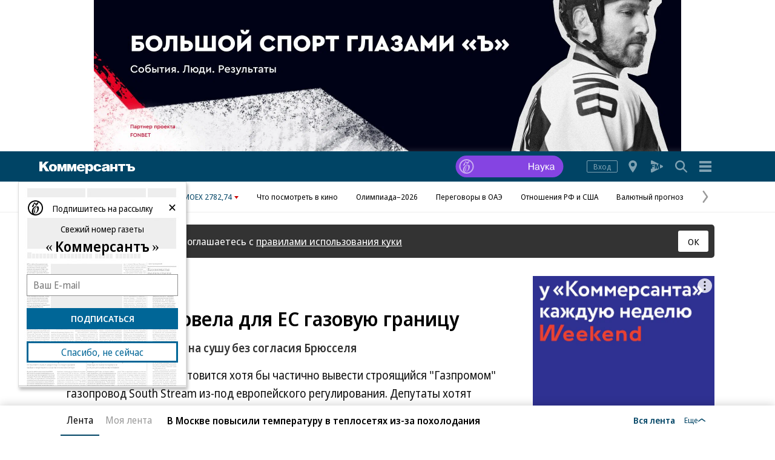

--- FILE ---
content_type: image/svg+xml
request_url: https://im2.kommersant.ru/CorpImages/MainPage/e930b0b0-7a6f-47b7-900b-2d17d6e7b978.svg
body_size: 2099
content:
<?xml version="1.0" encoding="UTF-8"?>
<svg xmlns="http://www.w3.org/2000/svg" xml:space="preserve" viewBox="0 0 215 50">
  <path fill="#8544E2" d="M36.57 7c-4.8 0-9.39 1.9-12.78 5.27a17.96 17.96 0 0 0 0 25.46A18.1 18.1 0 0 0 36.57 43h141.86c4.8 0 9.4-1.9 12.78-5.27a17.97 17.97 0 0 0 0-25.46A18.1 18.1 0 0 0 178.43 7H36.57z"></path>
  <path fill="#FFF" d="M175.88 24.77h-1.34c0-1.09.57-2.72 3.45-2.72 1.31 0 3.28.37 3.23 2.74l-.08 3.76c0 .62-.01 1 .85.96v.99c-.19.05-.33.06-.64.06-.8 0-1.28-.12-1.45-1.18-.56 1.02-1.68 1.44-2.79 1.44-1.71 0-2.86-.74-2.86-2.45 0-1.4.72-2.27 3.98-2.57 1.2-.08 1.59-.07 1.59-1.12 0-.39-.04-1.64-1.83-1.64-.51 0-2.16.04-2.11 1.73zm3.9 2.26.04-.69c-.42.34-.9.27-1.8.4-1.24.2-2.32.27-2.32 1.58 0 .96.66 1.5 1.57 1.5 1.1 0 2.39-.54 2.51-2.8zm-11.4-1.1 3.48-3.56h1.65l-3.81 3.78 4.02 4.35h-1.68l-3.65-4.06v4.06h-1.41v-8.13h1.4v3.55zm-9.06 7.51V32.4c.43.07.57.08.7.08.83 0 1.02-.65 1.28-1.37l.2-.61-3.53-8.13h1.68l2.6 6.58 2.17-6.58h1.4l-3.22 9.09c-.26.77-.6 2.06-2.13 2.06-.45 0-.85-.01-1.16-.08zm-8.08-8.67h-1.34c0-1.09.57-2.72 3.45-2.72 1.31 0 3.28.37 3.23 2.74l-.08 3.76c0 .62-.01 1 .85.96v.99c-.19.05-.33.06-.64.06-.8 0-1.28-.12-1.45-1.18-.56 1.02-1.68 1.44-2.79 1.44-1.71 0-2.86-.74-2.86-2.45 0-1.4.72-2.27 3.98-2.57 1.2-.08 1.59-.07 1.59-1.12 0-.39-.04-1.64-1.83-1.64-.51 0-2.16.04-2.11 1.73zm3.9 2.26.04-.69c-.42.34-.9.27-1.8.4-1.24.2-2.32.27-2.32 1.58 0 .96.66 1.5 1.57 1.5 1.1 0 2.39-.54 2.51-2.8zm-14.62-1.8v5.27h-1.5V19.3h1.5v4.67h5.63V19.3h1.5v11.2h-1.5v-5.26h-5.63z"></path>
  <g fill="#E7DBF8" opacity=".7">
    <path d="M36.5 13a12 12 0 1 0 0 24 12 12 0 0 0 0-24zm0 22.12a10.11 10.11 0 1 1 0-20.23 10.11 10.11 0 0 1 0 20.23z"></path>
    <path d="M35.92 16.41c.3 2.85 2.62 1.23 3.6.43.37-.29.8-.82 1.05-.96a.35.35 0 0 1 .5.17c.1.39.09.8-.06 1.18-.2.54-.47 1.06-.78 1.55-.5.83-1.06 1.63-1.67 2.39-1 1.26-2.3 2.27-3.35 3.5a9.1 9.1 0 0 0-2.04 7.28 2.57 2.57 0 0 0 1.03 1.76c3.59 2 6.2-6.52 4.99-9.04-.16-.33-.5-.92-.94-.83-2.24.41-3.29 7.71-1.89 8.24-.06.87-1.44 1.4-1.83-.2a6.95 6.95 0 0 1-.14-1.72c.06-2.43 2-6.1 4.24-7.23a2.15 2.15 0 0 1 3 .65c2 4.14-3.4 11.75-8.06 11.06-2.27-.34-3.08-2.5-2.9-4.55.19-1.7.82-3.3 1.83-4.67 1.97-2.77 5.07-3.58 6.57-5.75a.44.44 0 0 0 .06-.13c.02-.06-.06-.14-.15-.06-.5.33-1.05.56-1.64.67-1.21.13-1.87-1.53-2.08-2.45-.05-.2-.06-.35-.25-.1-.59.77-1.05 5.08-1.65 5.32l-2.36.94s-.1.05-.14-.1c-.27-1 2.17-4.48 2.84-5.65.1-.15.66-1.24.76-1.32a4 4 0 0 1 1.47-.38"></path>
  </g>
</svg>
